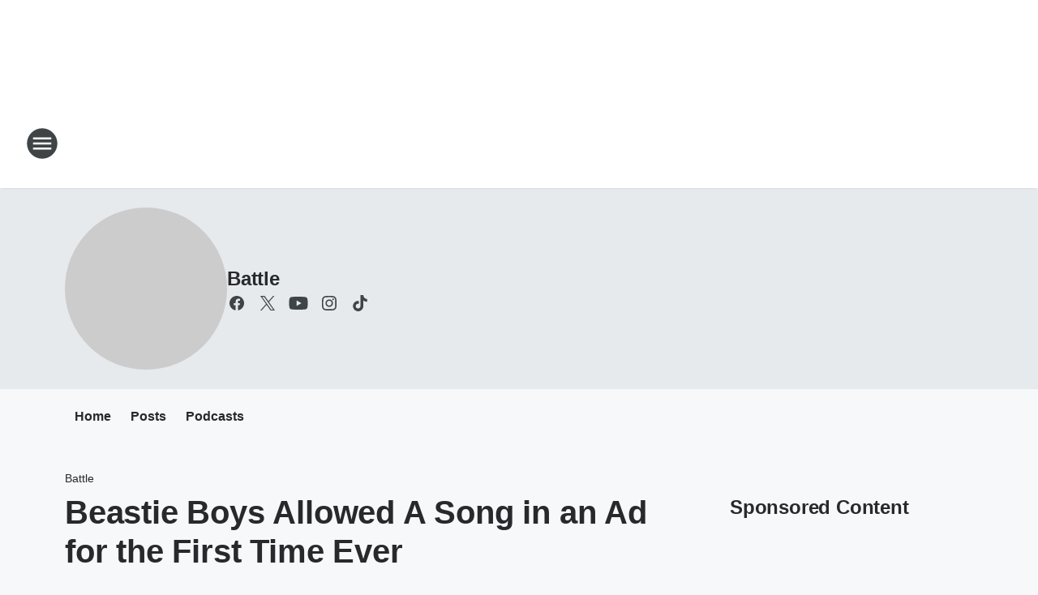

--- FILE ---
content_type: text/html; charset=utf-8
request_url: https://www.iheart.com/podcast/29165646/?ihrnetwork=true&embed=true
body_size: 10530
content:

    <!doctype html>
    <html lang="en">
      <head>
        <title>Battleground Podcast | iHeart</title>
        <meta content="The Battleground Podcast delivers weekly coverage of the biggest stories in professional wrestling, from breaking headlines to in-depth interviews with top WWE, AEW, and TNA talent. Hosted by Battle and Eli, the show blends insider access, sharp analysis, and fan-first energy to bring listeners closer to the action than ever before. Subscribe and join the conversation ringside. Email us: thebattlegroundpodcast@gmail.com Grab some Merch: https://whatamaneuver.net/collections/battleground-podcast Follow us on Instagram: https://www.instagram.com/battlegroundpodcast Follow us on Twitter: https://www.twitter.com/battlegroundihr Follow us on Facebook: https://www.facebook.com/battlegroundpod Subscribe to our YouTube: https://www.youtube.com/battlegroundpodcast" name="description">
<meta content="121897277851831" property="fb:app_id">
<meta content="55354819171" property="fb:pages">
<meta content="https://i.iheart.com/v3/url/aHR0cHM6Ly9kM3dvNXdvanZ1djdsLmNsb3VkZnJvbnQubmV0L3RfcnNzX2l0dW5lc19zcXVhcmVfMTQwMC9pbWFnZXMuc3ByZWFrZXIuY29tL29yaWdpbmFsLzM5YmY5ZDhkZWVhMjVkODAwNzk3MDI3OGRiYWNmYWI2LmpwZw" name="thumbnail">
<meta content="https://i.iheart.com/v3/url/aHR0cHM6Ly9kM3dvNXdvanZ1djdsLmNsb3VkZnJvbnQubmV0L3RfcnNzX2l0dW5lc19zcXVhcmVfMTQwMC9pbWFnZXMuc3ByZWFrZXIuY29tL29yaWdpbmFsLzM5YmY5ZDhkZWVhMjVkODAwNzk3MDI3OGRiYWNmYWI2LmpwZw" name="twitter:image">
<meta content="https://i.iheart.com/v3/url/aHR0cHM6Ly9kM3dvNXdvanZ1djdsLmNsb3VkZnJvbnQubmV0L3RfcnNzX2l0dW5lc19zcXVhcmVfMTQwMC9pbWFnZXMuc3ByZWFrZXIuY29tL29yaWdpbmFsLzM5YmY5ZDhkZWVhMjVkODAwNzk3MDI3OGRiYWNmYWI2LmpwZw" property="og:image">
<meta content="The Battleground Podcast delivers weekly coverage of the biggest stories in professional wrestling, from breaking headlines to in-depth interviews with top WWE, AEW, and TNA talent. Hosted by Battle and Eli, the show blends insider access, sharp analysis, and fan-first energy to bring listeners closer to the action than ever before. Subscribe and join the conversation ringside. Email us: thebattlegroundpodcast@gmail.com Grab some Merch: https://whatamaneuver.net/collections/battleground-podcast Follow us on Instagram: https://www.instagram.com/battlegroundpodcast Follow us on Twitter: https://www.twitter.com/battlegroundihr Follow us on Facebook: https://www.facebook.com/battlegroundpod Subscribe to our YouTube: https://www.youtube.com/battlegroundpodcast" itemprop="description">
<meta content="The Battleground Podcast delivers weekly coverage of the biggest stories in professional wrestling, from breaking headlines to in-depth interviews with top WWE, AEW, and TNA talent. Hosted by Battle and Eli, the show blends insider access, sharp analysis, and fan-first energy to bring listeners closer to the action than ever before. Subscribe and join the conversation ringside. Email us: thebattlegroundpodcast@gmail.com Grab some Merch: https://whatamaneuver.net/collections/battleground-podcast Follow us on Instagram: https://www.instagram.com/battlegroundpodcast Follow us on Twitter: https://www.twitter.com/battlegroundihr Follow us on Facebook: https://www.facebook.com/battlegroundpod Subscribe to our YouTube: https://www.youtube.com/battlegroundpodcast" property="og:description">
<meta content="The Battleground Podcast delivers weekly coverage of the biggest stories in professional wrestling, from breaking headlines to in-depth interviews with top WWE, AEW, and TNA talent. Hosted by Battle and Eli, the show blends insider access, sharp analysis, and fan-first energy to bring listeners closer to the action than ever before. Subscribe and join the conversation ringside. Email us: thebattlegroundpodcast@gmail.com Grab some Merch: https://whatamaneuver.net/collections/battleground-podcast Follow us on Instagram: https://www.instagram.com/battlegroundpodcast Follow us on Twitter: https://www.twitter.com/battlegroundihr Follow us on Facebook: https://www.facebook.com/battlegroundpod Subscribe to our YouTube: https://www.youtube.com/battlegroundpodcast" name="twitter:description">
<meta content="https://www.iheart.com/podcast/29165646/" property="og:url">
<meta content="https://www.iheart.com/podcast/29165646/" name="twitter:url">
<meta content="iHeart" property="og:site_name">
<meta content="iHeart" name="twitter:app:name:iphone">
<meta content="iHeart" name="twitter:app:name:ipad">
<meta content="iHeart" name="twitter:app:name:googleplay">
<meta content="iHeart" name="al:android:app_name">
<meta content="iHeart" name="al:ios:app_name">
<meta content="@iHeartRadio" name="twitter:creator">
<meta content="@iHeartRadio" name="twitter:site">
<meta content="summary" name="twitter:card">
<meta content="iheart.com" name="twitter:domain">
<meta content="290638154" name="twitter:app:id:iphone">
<meta content="290638154" name="twitter:app:id:ipad">
<meta content="290638154" name="al:ios:app_store_id">
<meta content="com.clearchannel.iheartradio.controller" name="twitter:app:id:googleplay">
<meta content="com.clearchannel.iheartradio.controller" name="al:android:package">
<meta content="Battleground Podcast | iHeart" itemprop="name">
<meta content="Battleground Podcast | iHeart" property="og:title">
<meta content="Battleground Podcast | iHeart" name="twitter:title">
<meta content="audio" key="twitter:card" property="twitter:card">
<meta content="https://www.iheart.com/podcast/29165646/?embed=true" key="twitter:url" name="twitter:url">
<meta content="https://www.iheart.com/podcast/29165646/?embed=true" key="twitter:player" name="twitter:player">
<meta content="450" key="twitter:player:width" name="twitter:player:width">
<meta content="300" key="twitter:player:height" name="twitter:player:height">
<meta content="text/html" key="og:video:type" property="og:video:type">
<meta content="audio/vnd.facebook.bridge" key="og:audio:type" property="og:audio:type">
<meta content="https://www.iheart.com/podcast/29165646/?embed=true" key="og:url" property="og:url">
<meta content="https://www.iheart.com/podcast/29165646/?embed=true" key="og:audio" property="og:audio">
<meta content="https://www.iheart.com/podcast/29165646/?embed=true" key="og:video:url" property="og:video:url">
<meta content="https://www.iheart.com/podcast/29165646/?embed=true" key="og:video:secure_url" property="og:video:secure_url">
<meta content="450" key="og:video:width" property="og:video:width">
<meta content="300" key="og:video:height" property="og:video:height">
        <link href="https://www.iheart.com/v12.0.0/2147adc/bundles/opensearch.xml" rel="search" title="iHeart" type="application/opensearchdescription+xml" />
<link href="https://plus.google.com/+iHeartRadio" rel="author" />
<link href="https://plus.google.com/+iHeartRadio" rel="publisher" />
<link href="https://www.iheart.com/podcast/29165646/" rel="canonical" />
<link href="https://www.iheart.com/static/assets/fb_logo.png" rel="image_src" />
<link href="https://www.iheart.com/oembed?url=https%3A%2F%2Fwww.iheart.com%2Fpodcast%2F29165646%2F&format=json" key="application/json+oembed" rel="alternate" title="Battleground Podcast" type="application/json+oembed" />
<link href="https://www.iheart.com/oembed?url=https%3A%2F%2Fwww.iheart.com%2Fpodcast%2F29165646%2F&format=xml" key="text/xml+oembed" rel="alternate" title="Battleground Podcast" type="text/xml+oembed" />
        <meta name="viewport" content="width=device-width, initial-scale=1">
        <script type="text/javascript">
          BOOT={"version":"12.0.0"};
        </script>
        <script id="initial-props" type="application/json">{"initialProps":{"httpStatus":200,"playbackSupportedCountry":true,"autoplay":false,"basePodcastUrl":"https://www.iheart.com/podcast/29165646/","dimensions":{"fixedWidth":450,"height":300,"width":"100%"},"episodeId":"318268389","episodes":[{"id":318268389,"podcastId":29165646,"podcastSlug":"1248-battleground-podcast","title":"Josh Alexander Talks Kenny Omega Dream Match, Signing With AEW and His Comeback After Injury","duration":1121,"isExplicit":false,"isInteractive":false,"description":"AEW's Josh Alexander joins the Battleground Podcast to talk about wrestling dream opponents like Kenny Omega, and why WrestleMania was never part of the vision. Josh clears the air on turning down WWE NXT and reveals why he stayed true to his path. We explore how his 2015 neck injury became a turning point in his life and career, shaping his mindset on wrestling and resilience. Josh also reflects on the Don Callis Family’s big 2025, hints at what’s ahead in 2026, and responds to the critics. ","startDate":1768888809000,"transcriptionAvailable":true,"imageUrl":"https://i.iheart.com/v3/url/aHR0cHM6Ly9kM3dvNXdvanZ1djdsLmNsb3VkZnJvbnQubmV0L3RfcnNzX2l0dW5lc19zcXVhcmVfMTQwMC9pbWFnZXMuc3ByZWFrZXIuY29tL29yaWdpbmFsL2IwNDBmODdmN2NkNWZkNmM1ZTc2MzUwYWEzYzlkMjhlLmpwZw"},{"id":317166707,"podcastId":29165646,"podcastSlug":"1248-battleground-podcast","title":"From Fandango to JDC: The Career, The Risk, and The Final Match","duration":1125,"isExplicit":false,"isInteractive":false,"description":"Few careers in professional wrestling are defined by constant reinvention quite like JDC’s. From the moment the world met Fandango on the grandest stage, to the unexpected chemistry of his tag team run with Tyler Breeze, and now to his grittier, more grounded chapter in TNA Wrestling, JDC joins us for a candid conversation about identity, longevity, and knowing when it’s time to walk away.<br /><br /><br />👍 Like, subscribe &amp; turn on notifications for more real wrestling conversations","startDate":1768302195000,"transcriptionAvailable":true,"imageUrl":"https://i.iheart.com/v3/url/aHR0cHM6Ly9kM3dvNXdvanZ1djdsLmNsb3VkZnJvbnQubmV0L3RfcnNzX2l0dW5lc19zcXVhcmVfMTQwMC9pbWFnZXMuc3ByZWFrZXIuY29tL29yaWdpbmFsL2FlYTMwZjdhOTM1NTU0YTAyOGU3NzRiNjdhZDk1MzFhLmpwZw"},{"id":316011971,"podcastId":29165646,"podcastSlug":"1248-battleground-podcast","title":"Tony Khan: Talks AEW’s Evolution, “Creative Control” and NJPW/CMLL Collabs","duration":1308,"isExplicit":false,"isInteractive":false,"description":"AEW President Tony Khan joins the Battleground Podcast for a deep-dive on how AEW has evolved since Year One, what fans still get wrong about creative freedom/creative control, and the real misconceptions around competition in pro wrestling. Plus: the business vs. fan balance in AEW x New Japan and what the G1 Climax in Chicago means behind the scenes.","startDate":1767776408000,"transcriptionAvailable":true,"imageUrl":"https://i.iheart.com/v3/url/aHR0cHM6Ly9kM3dvNXdvanZ1djdsLmNsb3VkZnJvbnQubmV0L3RfcnNzX2l0dW5lc19zcXVhcmVfMTQwMC9pbWFnZXMuc3ByZWFrZXIuY29tL29yaWdpbmFsLzM5Y2FlNDVjOWMxMWM5NDc1MmM4NTg4ZjRhZjQ2OGM1LmpwZw"},{"id":314424076,"podcastId":29165646,"podcastSlug":"1248-battleground-podcast","title":"WWE’s Je’Von Evans on Being “The Future,” Facing AJ Styles & What Comes Next","duration":931,"isExplicit":false,"isInteractive":false,"description":"Je’Von Evans (@WWEJeVonEvans) is one of the most talked-about young stars in WWE and the hype is only growing. Je’Von sits down the Battleground Podcast and opens up about being labeled “the future” of WWE. He also breaks down stepping into the ring with AJ Styles, what it meant hearing John Cena say “He is for real,” and the electric atmosphere from his triple-threat match in AAA with Laredo Kid and Jack Cartwheel.","startDate":1766486707000,"transcriptionAvailable":true,"imageUrl":"https://i.iheart.com/v3/url/aHR0cHM6Ly9kM3dvNXdvanZ1djdsLmNsb3VkZnJvbnQubmV0L3RfcnNzX2l0dW5lc19zcXVhcmVfMTQwMC9pbWFnZXMuc3ByZWFrZXIuY29tL29yaWdpbmFsL2MyNTYyYmU1NGQ0M2ZlM2I4NGYxNTNmNDViNjUzNTFkLmpwZw"},{"id":313043194,"podcastId":29165646,"podcastSlug":"1248-battleground-podcast","title":"Undesirable to Undeniable: Mike Santana on Rock Bottom, Redemption & Becoming the Face of TNA","duration":846,"isExplicit":false,"isInteractive":false,"description":"Mike Santana sits down for a raw, honest conversation about losing the TNA Championship just 31 days after winning it and why that moment changed everything. Santana opens up about hitting rock bottom, breaking the cycle of self-sabotage, rebuilding himself after AEW, and turning pain into fuel. He also discusses his upcoming steel cage match, his contractual rematch with Frankie Kazarian at TNA Genesis, the emotional Immersed docuseries, and the pressure of being one of the faces of TNA Wrestling’s historic move to AMC.<br /><br />Listen now, subscribe, and don’t miss a single moment from the biggest names in pro wrestling.","startDate":1765884425000,"transcriptionAvailable":true,"imageUrl":"https://i.iheart.com/v3/url/aHR0cHM6Ly9kM3dvNXdvanZ1djdsLmNsb3VkZnJvbnQubmV0L3RfcnNzX2l0dW5lc19zcXVhcmVfMTQwMC9pbWFnZXMuc3ByZWFrZXIuY29tL29yaWdpbmFsL2NmZmQyOWIwMDI2Y2E5MmFjMjcwOTU5YWEwODdiZTE1LmpwZw"}],"followUrl":"https://www.iheart.com/podcast/29165646/?keyid%5B0%5D=Battleground%20Podcast&pname=podcast_profile&sc=widget_share&follow=true","origQuery":{"ihrnetwork":"true","embed":"true"},"podcastId":"29165646","podcastUrl":"https://www.iheart.com/podcast/29165646/?keyid%5B0%5D=Battleground%20Podcast&pname=podcast_profile&sc=widget_share","subtitle":"Josh Alexander Talks Kenny Omega Dream Match, Signing With AEW and His Comeback After Injury","title":"Battleground Podcast","tracks":[{"stationId":"29165646","trackId":"318268389"},{"stationId":"29165646","trackId":"317166707"},{"stationId":"29165646","trackId":"316011971"},{"stationId":"29165646","trackId":"314424076"},{"stationId":"29165646","trackId":"313043194"}],"urlWithQuery":"https://www.iheart.com/podcast/29165646/?ihrnetwork=true&embed=true","description":"The Battleground Podcast delivers weekly coverage of the biggest stories in professional wrestling, from breaking headlines to in-depth interviews with top WWE, AEW, and TNA talent. Hosted by Battle and Eli, the show blends insider access, sharp analysis, and fan-first energy to bring listeners closer to the action than ever before. Subscribe and join the conversation ringside. Email us: thebattlegroundpodcast@gmail.com Grab some Merch: https://whatamaneuver.net/collections/battleground-podcast Follow us on Instagram: https://www.instagram.com/battlegroundpodcast Follow us on Twitter: https://www.twitter.com/battlegroundihr Follow us on Facebook: https://www.facebook.com/battlegroundpod Subscribe to our YouTube: https://www.youtube.com/battlegroundpodcast","imageUrl":"https://i.iheart.com/v3/url/aHR0cHM6Ly9kM3dvNXdvanZ1djdsLmNsb3VkZnJvbnQubmV0L3RfcnNzX2l0dW5lc19zcXVhcmVfMTQwMC9pbWFnZXMuc3ByZWFrZXIuY29tL29yaWdpbmFsLzM5YmY5ZDhkZWVhMjVkODAwNzk3MDI3OGRiYWNmYWI2LmpwZw"},"isMobile":false,"playbackType":"PODCAST","theme":{"activeText":"#D52D37","backgroundPrimary":"#FFFFFF","backgroundSecondary":"#E6EAED","backgroundTertiary":"#F6F8F9","border":"0.1rem solid #C5CDD2","confirmation":"#46815A","filledProgressBars":"#D52D37","fontPrimary":"#27292D","fontSecondary":"#717277","fontTertiary":"#3F4447","highlightOutline":[".5rem auto -webkit-focus-ring-color;",".5rem auto Highlight;"],"iheartIcon":"#C5CDD2","iheartLogo":"fullColor","liveThumb":"#FFFFFF","modalBackground":"#FFFFFF","progressBars":"#C5CDD2","thumbBoxShadow":"#C5CDD2 2px 3px 10px 0px","timeColor":"#717277"},"translations":{},"widgetLocationConfig":{"api":{"client":"https://us.api.iheart.com","server":"https://us.api.iheart.com"},"countryCode":"US","env":"prod","hostName":"webapp.US","sdks":{"adobeAnalytics":{"account":"cccorporate01,cccorporate,ccnetwork","dtmUrl":"//assets.adobedtm.com/dba7b4ad2c8b/91f40365a420/launch-530fb1e26ecf.min.js","enabled":true,"secureTrackingServer":"smy.iheart.com","threshold":100,"trackingServer":"my.iheart.com","visitorNamespace":"clearchannel"},"amazon":{"pubId":"3901","script":"//c.amazon-adsystem.com/aax2/apstag.js"},"appBoy":{"appKey":"73f8cae6-7de9-48ef-adc5-fcbd335f6d61","baseUrl":"sdk.iad-01.braze.com","enabled":true,"threshold":100},"comScore":{"customerId":"6036262","enabled":true,"pageview_candidate_url":"/api/comscore","publisherSecret":"0bef577ec3f4eebf3d5eaa3945b5f838","threshold":100},"facebook":{"appId":"121897277851831","pages":"55354819171","pixelEnabled":true,"pixelId":"1126589700832689","threshold":100},"gfkSensicSdk":{"enabled":false},"googleAnalytics":{"account":"UA-32316039-1","domain":"iheart.com","enabled":true,"threshold":100},"googleCast":{"appKey":"7F8E0EF3","enabled":true,"threshold":100},"googleFirebase":{"account":"G-441TYTQYC2"},"googlePlus":{"appKey":"884160514548-4917aophkpafpbgh8r1lndhc3f128ouf.apps.googleusercontent.com","enabled":true,"threshold":100,"token":"BzajEH6qKu44CgUUszHza2Yc"},"highlights":{"desktop":{"apiKey":"188e43c588c69904abefc500378b803e31d90f40495e53dd","height":400,"placementId":"6901f8ee07e9633fd8ebafcc","styleId":"6901f8ee07e9633fd8ebafcd"},"mobile":{"apiKey":"188e43c588c69904abefc500378b803e31d90f40495e53dd","placementId":"6901f81807e9633fd8ebae76","styleId":"6901f81807e9633fd8ebae77"}},"ias":{"anID":931667,"enabled":true,"library":"https://static.adsafeprotected.com/vans-adapter-google-ima.js"},"lotame":{"clientId":4086,"enabled":false,"legacyLotame":false,"publisherId":4085,"threshold":100,"tp":"CLCH"},"outbrain":{"enabled":true,"pixelId":"004d2133385513d6a3dbfd9993b43474ab"},"recaptcha":{"enabled":true,"key":"6Lc2RwMTAAAAAKQNHEwIs39F0sgRJuvBbUWJJv82","threshold":100},"recurly":{"appKey":"ewr1-9LMtPZ6U0H45p9yXY46mLR"},"rubicon":{"script":"//micro.rubiconproject.com/prebid/dynamic/16442.js"},"triton":{"desktop":{"custom":"20730","talk":"23050"},"enabled":true,"mobile":{"custom":"28614","talk":"28615"},"sid":"151","threshold":100}},"supportedCountries":["US","CA","AU","NZ","MX","WW"],"terminalId":159,"version":"12.0.0","featureFlags":{"TEMPnoRefreshOnLogin":false,"allAccessPreview":false,"customRadio":true,"darkModeAvailable":false,"extrasNav":true,"forYou":true,"forceABTest":{},"freeUserMyPlaylist":true,"freeUserPlaylistCreation":true,"gfkSensic":false,"graphQl":true,"headerBidding":true,"highlightsSDK":true,"homepageEventsSection":true,"homepageNewsSection":true,"internationalPlaylistRadio":false,"liveLegalLinks":true,"liveRadio":true,"liveRadioCountryNav":true,"longProfileId":true,"miniFooter":false,"newSearch":true,"onDemand":true,"personalizedPlaylistRecs":true,"pivotGeoEnabled":true,"playlistRadioAds":true,"podcastPreroll":true,"podcastRecs":true,"podcastTritonTokenEnabled":true,"podcasts":true,"recommendedPlaylistRecs":true,"refreshAdOnFocus":true,"resetPasswordIncludeLogin":true,"showPodcastTranscriptions":true,"showWelcome":true,"socialShare":false,"stationSpecificRegGate":true,"suppressAds":false,"useAmpTranscription":false,"widgetArtistRadio":true,"widgetFavorites":true,"widgetLive":true,"widgetPlaylist":true,"widgetPodcastEpisode":true,"widgetPodcastProfile":true},"lang":"en","links":{"about":"/about/","adChoices":"https://www.iheart.com/adchoices/","advertise":"https://www.iheartmedia.com/advertise","apps":"https://iheart.onelink.me/Ff5B/GetTheApp","appsAuto":"https://www.iheart.com/apps/#auto","appsHome":"https://www.iheart.com/apps/#home","appsMobile":"https://iheart.onelink.me/Ff5B/GetTheApp","appsWear":"https://www.iheart.com/apps/#wear","blog":"https://blog.iheart.com/","brand":"https://brand.iheart.com/","content":"https://www.iheart.com/content/","contestrules":"/content/general-contesting-guidelines/","contests":"https://news.iheart.com/contests/","customradio":"/artist/","events":"https://www.iheart.com/content/iheartradio-events/","features":"https://www.iheart.com/content/iheartradio-features/","forYou":"/for-you/","getTheAppLink":"https://iheart.onelink.me/Ff5B/GetTheApp","help":"/help/","helpResettingPassword":"https://www.iheartradio.com/help-resetting-password","helpSkipLimit":"https://www.iheartradio.com/help-skip-limit","helpSocialSignIn":"https://www.iheartradio.com/help-social-sign-in","helpVerifyingEmail":null,"heroTheme":"https://leads.radioedit.iheart.com/api/cards?country=US&collection=collections/web-homescreen","holidayHat":"https://leads.radioedit.iheart.com/api/cards?country=US&collection=collections/holiday-hat&facets=devices/web","home":"/","iglooUrl":"https://us-events.api.iheart.com","jobs":"https://www.iheartmedia.com/careers/","liveradio":"/live/","mymusic":"/my/music/","mystations":"/my/stations/","news":"https://www.iheart.com/news/","ondemand":"https://ondemand.pages.iheart.com/","photos":"https://news.iheart.com/photo/","playlistDirectoryMain":"https://leads.radioedit.iheart.com/api/cards?","playlists":"/playlist/","podcasts":"/podcast/","privacy":"/privacy/","radioEditMediaServer":"https://i.iheart.com","subscriptionoptions":"/offers/","terms":"/terms/","tlnkApps":"https://iheartradio.tlnk.io/serve?action=click&campaign_id_android=390639&campaign_id_ios=390625&campaign_id_web=430712&destination_id_android=305483&destination_id_ios=305471&my_campaign=GetTheApp&publisher_id=351677&site_id_android=112521&site_id_ios=112517&site_id_web=136022&url_web=https://www.iheart.com/apps","upgrade":"/upgrade/","yourLibrary":"/your-library/"},"websiteUrl":"https://www.iheart.com"},"widgetTrackingConfig":{"adobeAnalytics":{"config":{"dtmUrl":"//assets.adobedtm.com/dba7b4ad2c8b/91f40365a420/launch-530fb1e26ecf.min.js","iglooUrl":"https://us-events.api.iheart.com"},"enabled":true,"global":{"device":{"appVersion":"12.0.0","env":"prod","host":"webapp.US","language":"en"}}}}}</script>
        <style>
html, body, div, span, iframe,
h1, h2, h3, h4, h5, h6, p,
a, img, ol, ul, li,
article, section, canvas,
audio, video {
  margin: 0;
  padding: 0;
  border: 0;
  font-size: 100%;
  font: inherit;
  vertical-align: baseline;
}
article,  section {
  display: block;
}
html {
  font-size: 10px;
}
body {
  line-height: 1;
   -webkit-font-smoothing: antialiased;
  font-family: 'Helvetica Neue', Helvetica, Arial, sans-serif;
}

/** Safari bug fix [IHRWEB-14391] **/
#app {
  min-width: 100%;
  width: 1px;
}
</style>
        <link data-chunk="podcastProfile" rel="preload" as="script" href="/v12.0.0/2147adc/bundles/runtime.widget.js">
<link data-chunk="podcastProfile" rel="preload" as="script" href="/v12.0.0/2147adc/bundles/198.widget.js">
<link data-chunk="podcastProfile" rel="preload" as="script" href="/v12.0.0/2147adc/bundles/87.widget.js">
<link data-chunk="podcastProfile" rel="preload" as="script" href="/v12.0.0/2147adc/bundles/512.widget.js">
<link data-chunk="podcastProfile" rel="preload" as="script" href="/v12.0.0/2147adc/bundles/459.widget.js">
<link data-chunk="podcastProfile" rel="preload" as="script" href="/v12.0.0/2147adc/bundles/632.widget.js">
<link data-chunk="podcastProfile" rel="preload" as="script" href="/v12.0.0/2147adc/bundles/451.widget.js">
<link data-chunk="podcastProfile" rel="preload" as="script" href="/v12.0.0/2147adc/bundles/podcastProfile.widget.js">
      </head>
      <body>
        <div id="app"><style data-emotion="css 1lgy5ge">.css-1lgy5ge{background:#FFFFFF;border:0.1rem solid #C5CDD2;border-radius:0.6rem;box-sizing:border-box;color:#27292D;height:100vh;overflow:hidden;position:relative;-webkit-transform:translateY(0);-moz-transform:translateY(0);-ms-transform:translateY(0);transform:translateY(0);}</style><div class="css-1lgy5ge e1helmrs0"><style data-emotion="css 104r2lp">.css-104r2lp{box-sizing:border-box;min-height:6.5rem;padding:1.2rem;}@media only screen and (max-width: 299px){.css-104r2lp{padding:1rem;}}@media only screen and (max-height: 119px){.css-104r2lp{padding:1rem;}}</style><div class="css-104r2lp ecmaubd0"><style data-emotion="css t09djv">.css-t09djv{display:-webkit-box;display:-webkit-flex;display:-ms-flexbox;display:flex;-webkit-flex-direction:column;-ms-flex-direction:column;flex-direction:column;}@media only screen and (max-height: 99px){.css-t09djv{height:calc(100vh - 2px);-webkit-box-pack:center;-ms-flex-pack:center;-webkit-justify-content:center;justify-content:center;left:0;position:absolute;top:0;width:calc(100vw - 2px);}}</style><div class="css-t09djv ekqksc0"><style data-emotion="css recn4q">.css-recn4q{position:absolute;right:1rem;}@media only screen and (max-height: 99px){.css-recn4q{display:none;}}</style><div class="css-recn4q e19tp3r30"><a aria-label="iHeart.com link" data-test="iheart-link" href="https://www.iheart.com/podcast/29165646/?keyid%5B0%5D=Battleground%20Podcast&amp;pname=podcast_profile&amp;sc=widget_share" rel="noreferrer noopener" target="_blank" title="Visit iheart.com"><svg fill="none" height="16" viewBox="0 0 20 16" width="20" xmlns="http://www.w3.org/2000/svg"><path d="M14.55 0A5.5 5.5 0 0 0 10 2.5a5.38 5.38 0 0 0-8.4-.88A5.53 5.53 0 0 0 0 5.52c0 1.94 1.2 3.34 2.47 4.63l4.94 4.74a.4.4 0 0 0 .68-.3v-3.7c0-.5.2-1 .56-1.36a1.89 1.89 0 0 1 2.7 0c.35.36.55.85.55 1.37v3.69a.42.42 0 0 0 .25.37.4.4 0 0 0 .44-.08l4.93-4.73C18.8 8.85 20 7.46 20 5.53A5.6 5.6 0 0 0 16.64.42a5.38 5.38 0 0 0-2.1-.42zm-9.5 9.79a.38.38 0 0 1-.53.03C2.9 8.36 2.07 6.83 2.07 5.28v-.02c0-1.33.8-2.84 1.86-3.52a.37.37 0 0 1 .6.26.39.39 0 0 1-.2.4 3.7 3.7 0 0 0-1.5 2.86v.02c0 1.32.73 2.65 2.2 3.96a.38.38 0 0 1 .1.42.38.38 0 0 1-.08.13zm2.43-1.42a.37.37 0 0 1-.51.15 3.68 3.68 0 0 1-1.85-3.07v-.01A3.12 3.12 0 0 1 6.75 2.7a.37.37 0 0 1 .51.16.39.39 0 0 1-.16.51 2.3 2.3 0 0 0-1.23 2.06c0 .94.6 1.9 1.47 2.4.08.05.15.14.18.23.02.1.01.2-.04.3zM10 7.39a1.62 1.62 0 0 1-1.52-1.03 1.68 1.68 0 0 1 .36-1.8 1.63 1.63 0 0 1 2.8 1.17c0 .44-.18.86-.48 1.17-.31.31-.73.49-1.16.49zm3.03 1.12a.37.37 0 0 1-.51-.15.39.39 0 0 1 .14-.52 2.89 2.89 0 0 0 1.46-2.4 2.35 2.35 0 0 0-1.23-2.06.38.38 0 0 1-.18-.22.39.39 0 0 1 .25-.48.37.37 0 0 1 .29.03 3.06 3.06 0 0 1 1.63 2.72v.02c0 1.2-.75 2.44-1.85 3.06zm4.9-3.23c0 1.55-.83 3.08-2.46 4.54a.37.37 0 0 1-.53-.03.39.39 0 0 1 .03-.54c1.46-1.31 2.2-2.65 2.2-3.97v-.02a3.7 3.7 0 0 0-1.5-2.87.38.38 0 0 1-.1-.51.38.38 0 0 1 .5-.13 4.48 4.48 0 0 1 1.86 3.52v.01z" fill="#C5CDD2"></path></svg></a></div><style data-emotion="css 5loutj">@media only screen and (max-height: 99px){.css-5loutj{left:5rem;position:absolute;width:calc(100% - 11rem);}}@media only screen and (max-height: 59px){.css-5loutj{width:calc(100% - 3rem);}}@media only screen and (max-width: 149px){.css-5loutj{display:none;}}</style><div class="css-5loutj e16os8w80"><style data-emotion="css 14wrs8w">.css-14wrs8w{font-size:1.2rem;line-height:1.6rem;margin-right:2.5rem;overflow:hidden;text-overflow:ellipsis;white-space:nowrap;}@media only screen and (max-height: 99px) and (min-width: 420px){.css-14wrs8w{margin-right:2.5rem;}}</style><h3 data-test="widget-info-heading" class="css-14wrs8w e17xylnm0"><style data-emotion="css aamugw">.css-aamugw{display:none;float:left;margin-right:0.5rem;}@media only screen and (max-height: 149px){.css-aamugw{display:block;}}</style><div class="css-aamugw e1icf9vl0">Josh Alexander Talks Kenny Omega Dream Match, Signing With AEW and His Comeback After Injury •</div>iHeart</h3><style data-emotion="css 1196cql">.css-1196cql{font-size:1.6rem;font-weight:bold;line-height:2rem;overflow:hidden;padding-bottom:0.3rem;text-overflow:ellipsis;white-space:nowrap;}.css-1196cql a{display:inline;}@media only screen and (max-height: 99px) and (min-width: 420px){.css-1196cql{margin-right:0;}}</style><h1 data-test="widget-heading" class="css-1196cql e7z0ro70"><style data-emotion="css x5l0ng">.css-x5l0ng{color:#27292D;display:inline-block;-webkit-text-decoration:none;text-decoration:none;}.css-x5l0ng svg{color:#27292D;display:block;fill:#27292D;}.css-x5l0ng:focus{outline:.5rem auto -webkit-focus-ring-color;outline:.5rem auto Highlight;}</style><a rel="noopener noreferrer" target="_blank" data-test="title-link" href="https://www.iheart.com/podcast/29165646/?keyid%5B0%5D=Battleground%20Podcast&amp;pname=podcast_profile&amp;sc=widget_share" class="css-x5l0ng eafn1rn0">Battleground Podcast</a></h1><style data-emotion="css sey293">.css-sey293{font-size:1.4rem;font-weight:normal;line-height:1.6rem;overflow:hidden;text-overflow:ellipsis;white-space:nowrap;}.css-sey293 a{color:#717277;overflow:hidden;text-overflow:ellipsis;white-space:nowrap;width:100%;}@media only screen and (max-height: 149px){.css-sey293{display:none;}}</style><h2 data-test="widget-sub-heading" class="css-sey293 e1b47xj30"><a rel="noopener noreferrer" target="_blank" data-test="subheading-link" href="https://www.iheart.com/podcast/29165646/?keyid%5B0%5D=Battleground%20Podcast&amp;pname=podcast_profile&amp;sc=widget_share" class="css-x5l0ng eafn1rn0">Josh Alexander Talks Kenny Omega Dream Match, Signing With AEW and His Comeback After Injury</a></h2></div></div></div><div><style data-emotion="css 9ww0jh">@media only screen and (max-height: 99px){.css-9ww0jh{display:-webkit-box;display:-webkit-flex;display:-ms-flexbox;display:flex;-webkit-flex-direction:column;-ms-flex-direction:column;flex-direction:column;height:calc(100vh - 2px);-webkit-box-pack:center;-ms-flex-pack:center;-webkit-justify-content:center;justify-content:center;left:0;position:absolute;top:0;width:calc(100vw - 2px);}}</style><div class="css-9ww0jh e1vk85rc0"><style data-emotion="css 176jdur">.css-176jdur{bottom:auto;position:fixed;top:9rem;width:100%;}@media only screen and (max-height: 169px){.css-176jdur{bottom:0;top:auto;}}@media only screen and (max-height: 99px){.css-176jdur{bottom:auto;}}</style><div class="css-176jdur e3fur1d0"><style data-emotion="css ed3ci3">.css-ed3ci3{margin:0 9rem 0 8.5rem;position:relative;visibility:visible;}@media only screen and (max-height: 399px){.css-ed3ci3{margin:0 7.5rem 0 6.5rem;}}@media only screen and (max-height: 199px),only screen and (max-width: 299px){.css-ed3ci3{margin:0 6.5rem 0 5.5rem;}}@media only screen and (max-height: 119px),only screen and (max-width: 199px){.css-ed3ci3{display:none;}}.css-ed3ci3 .er684be0:first-of-type{left:0;top:0;}.css-ed3ci3 .er684be0:last-of-type{right:1rem;top:0;}</style><div data-test="progress-container" class="css-ed3ci3 e12aortk0"><style data-emotion="css 15ntcrl">.css-15ntcrl{color:#717277;opacity:0;position:absolute;-webkit-transform:translate3d(0, -100%, 0);-moz-transform:translate3d(0, -100%, 0);-ms-transform:translate3d(0, -100%, 0);transform:translate3d(0, -100%, 0);-webkit-transition:opacity 300ms ease;transition:opacity 300ms ease;}@media only screen and (max-height: 149px),only screen and (max-width: 225px){.css-15ntcrl{display:none;}}</style><span data-test="current-time" class="css-15ntcrl er684be0">00:00</span><span class="css-15ntcrl er684be0">00:00</span><style data-emotion="css ks02o1">.css-ks02o1{cursor:pointer;display:block;height:3rem;margin:0;opacity:0;padding:0;width:100%;}.css-ks02o1[disabled]{cursor:default;}</style><input type="range" aria-label="Progress Slider" data-test="progress-slider" disabled="" max="0" min="0" step="1" value="0" class="css-ks02o1 e1j4m3pn0"/><style data-emotion="css 18xywud">.css-18xywud{bottom:0;cursor:pointer;height:100%;left:0;pointer-events:none;position:absolute;width:100%;}@media only screen and (max-height: 149px){.css-18xywud{height:60%;}}@media only screen and (max-height: 119px){.css-18xywud{height:40%;}}</style><svg class="css-18xywud e1xhoh940"></svg></div><style data-emotion="css 4ehivf">.css-4ehivf{-webkit-align-items:flex-end;-webkit-box-align:flex-end;-ms-flex-align:flex-end;align-items:flex-end;background:#E6EAED;box-sizing:border-box;display:-webkit-box;display:-webkit-flex;display:-ms-flexbox;display:flex;height:4.5rem;-webkit-box-pack:justify;-webkit-justify-content:space-between;justify-content:space-between;padding:0.255rem;}@media only screen and (max-height: 399px),only screen and (max-width: 199px){.css-4ehivf{height:3.8rem;}}@media only screen and (max-height: 119px){.css-4ehivf{background:transparent;}}@media only screen and (max-height: 99px){.css-4ehivf{padding:0 0.255rem;}}</style><div class="css-4ehivf e4bmysp0"><style data-emotion="css 1ig6ml2">.css-1ig6ml2{-webkit-align-items:flex-end;-webkit-box-align:flex-end;-ms-flex-align:flex-end;align-items:flex-end;display:-webkit-box;display:-webkit-flex;display:-ms-flexbox;display:flex;width:100%;}</style><div class="css-1ig6ml2 e1yroj9o0"><style data-emotion="css c2ifnz">.css-c2ifnz{left:auto;margin:0 0.5rem 0 0;object-fit:cover;position:relative;top:auto;-webkit-transform:none;-moz-transform:none;-ms-transform:none;transform:none;z-index:10;}@media only screen and (max-height: 399px),only screen and (max-width: 199px){.css-c2ifnz{left:auto;margin:0;position:relative;-webkit-transform:none;-moz-transform:none;-ms-transform:none;transform:none;}}@media only screen and (max-height: 99px) and (min-width: 399px){.css-c2ifnz{margin-right:11rem;}}</style><div data-test="play-button-wrapper" class="css-c2ifnz e12r2bjn0"><style data-emotion="css f4l8wj">.css-f4l8wj{background:none;border:none;padding:0;display:inline-block;height:8.2rem;position:relative;width:8.2rem;}.css-f4l8wj:focus{outline:.5rem auto -webkit-focus-ring-color;outline:.5rem auto Highlight;}.css-f4l8wj>svg{-webkit-transform:scale(1.06);-moz-transform:scale(1.06);-ms-transform:scale(1.06);transform:scale(1.06);}@media only screen and (max-height: 399px),only screen and (max-width: 400px){.css-f4l8wj{height:6rem;width:6rem;}}@media only screen and (max-height: 199px),only screen and (max-width: 299px){.css-f4l8wj{height:5rem;width:5rem;}}@media only screen and (max-height: 119px),only screen and (max-width: 119px){.css-f4l8wj{bottom:0;height:4rem;width:4rem;}}@media only screen and (max-height: 99px){.css-f4l8wj{top:2px;}}</style><button aria-label="Play" data-test="play-button" type="button" class="css-f4l8wj ex0cmts0"><svg data-test="loading-spinner-container" style="color:#FFFFFF" viewBox="0 0 42 42"><path d="M21 5.084505690810467 a 15.915494309189533 15.915494309189533 0 0 1 0 31.830988618379067 a 15.915494309189533 15.915494309189533 0 0 1 0 -31.830988618379067" fill="#FFFFFF" stroke="#FFFFFF" stroke-width="8"></path><path d="M21 5.084505690810467 a 15.915494309189533 15.915494309189533 0 0 1 0 31.830988618379067 a 15.915494309189533 15.915494309189533 0 0 1 0 -31.830988618379067" fill="#27292D" stroke="#27292D" stroke-width="2"></path><svg data-test="play-icon" fill="currentColor" height="12" viewBox="0 0 19 22" width="19" xmlns="http://www.w3.org/2000/svg" x="29%" y="35%"><path d="M.94 1.859V20.14a1.761 1.761 0 0 0 2.718 1.483l14.365-9.142c1.094-.688 1.094-2.276 0-2.982L3.658.376A1.761 1.761 0 0 0 .94 1.86z"></path></svg></svg></button></div></div><style data-emotion="css 1l0ixkh">.css-1l0ixkh{-webkit-align-items:flex-end;-webkit-box-align:flex-end;-ms-flex-align:flex-end;align-items:flex-end;display:-webkit-box;display:-webkit-flex;display:-ms-flexbox;display:flex;white-space:nowrap;}</style><div class="css-1l0ixkh e11kihvy0"><style data-emotion="css drdlnn animation-760jz0">.css-drdlnn{background:none;border:none;padding:0;-webkit-animation:animation-760jz0 0.5s ease;animation:animation-760jz0 0.5s ease;color:#27292D;display:inline-block;height:4rem;line-height:1;width:4rem;border-radius:50%;padding-top:0.3rem;}.css-drdlnn:focus{outline:.5rem auto -webkit-focus-ring-color;outline:.5rem auto Highlight;}.css-drdlnn svg{fill:currentColor;}.css-drdlnn:hover{background-color:rgba(39, 41, 45, 0.1);}.css-drdlnn:active{background-color:rgba(39, 41, 45, 0.2);}@media only screen and (max-width: 269px){.css-drdlnn{width:3rem;}}@media only screen and (max-width: 400px){.css-drdlnn{display:none;}}@media only screen and (max-height: 99px),only screen and (max-width: 420px){.css-drdlnn{display:none;}}@-webkit-keyframes animation-760jz0{opacity:0;from{opacity:0;}to{opacity:1;}}@keyframes animation-760jz0{opacity:0;from{opacity:0;}to{opacity:1;}}</style><button aria-label="Information" data-test="info-button" type="button" class="css-drdlnn e1at04el0"><svg fill="none" height="20" viewBox="0 0 20 20" width="20" xmlns="http://www.w3.org/2000/svg"><path d="M10 0C4.48 0 0 4.48 0 10s4.48 10 10 10 10-4.48 10-10S15.52 0 10 0zm0 15c-.55 0-1-.45-1-1v-4c0-.55.45-1 1-1s1 .45 1 1v4c0 .55-.45 1-1 1zm1-8H9V5h2v2z"></path></svg></button><style data-emotion="css uwdwp7 animation-760jz0">.css-uwdwp7{background:none;border:none;padding:0;-webkit-animation:animation-760jz0 0.5s ease;animation:animation-760jz0 0.5s ease;color:#27292D;display:inline-block;height:4rem;line-height:1;width:4rem;border-radius:50%;padding-top:0.3rem;}.css-uwdwp7:focus{outline:.5rem auto -webkit-focus-ring-color;outline:.5rem auto Highlight;}.css-uwdwp7 svg{fill:currentColor;}.css-uwdwp7:hover{background-color:rgba(39, 41, 45, 0.1);}.css-uwdwp7:active{background-color:rgba(39, 41, 45, 0.2);}@media only screen and (max-width: 269px){.css-uwdwp7{width:3rem;}}@media only screen and (max-width: 299px){.css-uwdwp7{display:none;}}@media only screen and (max-height: 99px),only screen and (max-width: 420px){.css-uwdwp7{display:none;}}@-webkit-keyframes animation-760jz0{opacity:0;from{opacity:0;}to{opacity:1;}}@keyframes animation-760jz0{opacity:0;from{opacity:0;}to{opacity:1;}}</style><button aria-label="Share" data-test="share-button" type="button" class="css-uwdwp7 eaxm9ai0"><svg fill="none" height="23" viewBox="0 0 16 23" width="16" xmlns="http://www.w3.org/2000/svg"><path d="M8.335.429a.5.5 0 0 0-.753.004l-3.33 3.856a1.033 1.033 0 0 0 .11 1.46c.434.373 1.09.324 1.464-.109L7 4.281v9.867a1 1 0 0 0 2 0V4.313l1.181 1.336c.38.43 1.036.47 1.467.092.43-.378.472-1.032.093-1.46L8.335.428z"></path><path d="M0 9.069c0-1.032.84-1.853 1.86-1.853H4a1 1 0 0 1 0 2H2V21h12V9.216h-2a1 1 0 0 1 0-2h2.14c1.02 0 1.86.822 1.86 1.853v12.079c0 1.03-.84 1.852-1.86 1.852H1.86C.841 23 0 22.18 0 21.148V9.068z"></path></svg></button><a rel="noopener noreferrer" target="_blank" data-test="thumbnail-link" href="https://www.iheart.com/podcast/29165646/?keyid%5B0%5D=Battleground%20Podcast&amp;pname=podcast_profile&amp;sc=widget_share" class="css-x5l0ng eafn1rn0"><style data-emotion="css itoqpp">.css-itoqpp{background:#E6EAED;border-radius:0.6rem;box-shadow:#C5CDD2 2px 3px 10px 0px;display:block;height:8rem;left:auto;margin:0 0.5rem 0 0;object-fit:cover;position:relative;right:auto;top:-0.5rem;-webkit-transform:inherit;-moz-transform:inherit;-ms-transform:inherit;transform:inherit;width:8rem;}@media only screen and (max-height: 399px),only screen and (max-width: 400px){.css-itoqpp{height:7rem;left:auto;margin:0rem 0.3rem 1rem 1rem;position:relative;top:0.5rem;-webkit-transform:inherit;-moz-transform:inherit;-ms-transform:inherit;transform:inherit;width:7rem;}}@media only screen and (max-height: 199px),only screen and (max-width: 400px){.css-itoqpp{height:5.5rem;margin-top:-6rem;width:5.5rem;}}@media only screen and (max-height: 119px),only screen and (max-width: 199px){.css-itoqpp{height:4.5rem;margin-top:0;width:4.5rem;}}@media only screen and (max-height: 99px){.css-itoqpp{margin-bottom:0rem;top:0.35rem;}}@media only screen and (max-height: 59px),only screen and (max-width: 119px){.css-itoqpp{display:none;}}</style><img alt="Battleground Podcast" data-test="image-thumbnail" src="https://i.iheart.com/v3/url/aHR0cHM6Ly9kM3dvNXdvanZ1djdsLmNsb3VkZnJvbnQubmV0L3RfcnNzX2l0dW5lc19zcXVhcmVfMTQwMC9pbWFnZXMuc3ByZWFrZXIuY29tL29yaWdpbmFsL2IwNDBmODdmN2NkNWZkNmM1ZTc2MzUwYWEzYzlkMjhlLmpwZw?ops=fit(240%2C240)" class="css-itoqpp e1kau93d0"/></a></div></div></div></div></div><style data-emotion="css 1pq06b">.css-1pq06b{background-color:#F6F8F9;height:-164px;margin-top:8.2rem;overflow:scroll;}@media only screen and (max-height: 399px){.css-1pq06b{height:-157px;margin-top:7.5rem;}}@media only screen and (max-width: 199px){.css-1pq06b{height:-127px;margin-top:4.9rem;}}</style><div height="0" class="css-1pq06b esak4d00"><style data-emotion="css 1rgcomw">.css-1rgcomw{cursor:pointer;font-size:1.2rem;overflow:auto;padding:1rem;}.css-1rgcomw:hover{background-color:rgba(230, 234, 237, 0.5);}</style><div data-test="podcast-episode-row" tabindex="0" class="css-1rgcomw emqn7nu0"><style data-emotion="css 1b3jsrd">.css-1b3jsrd{color:inherit;font-size:1.4rem;line-height:1.3;padding-bottom:0.5rem;padding-top:1rem;}</style><p data-test="episode-title" class="css-1b3jsrd e15fws500">Josh Alexander Talks Kenny Omega Dream Match, Signing With AEW and His Comeback After Injury</p><style data-emotion="css sllbpf">.css-sllbpf{opacity:0.7;}</style><p data-test="subtext" class="css-sllbpf e17tdogt0">Jan 20, 2026 <!-- --> •<!-- --> <!-- -->18 mins</p></div><div data-test="podcast-episode-row" tabindex="0" class="css-1rgcomw emqn7nu0"><p data-test="episode-title" class="css-1b3jsrd e15fws500">From Fandango to JDC: The Career, The Risk, and The Final Match</p><p data-test="subtext" class="css-sllbpf e17tdogt0">Jan 13, 2026 <!-- --> •<!-- --> <!-- -->18 mins</p></div><div data-test="podcast-episode-row" tabindex="0" class="css-1rgcomw emqn7nu0"><p data-test="episode-title" class="css-1b3jsrd e15fws500">Tony Khan: Talks AEW’s Evolution, “Creative Control” and NJPW/CMLL Collabs</p><p data-test="subtext" class="css-sllbpf e17tdogt0">Jan 7, 2026 <!-- --> •<!-- --> <!-- -->21 mins</p></div><div data-test="podcast-episode-row" tabindex="0" class="css-1rgcomw emqn7nu0"><p data-test="episode-title" class="css-1b3jsrd e15fws500">WWE’s Je’Von Evans on Being “The Future,” Facing AJ Styles &amp; What Comes Next</p><p data-test="subtext" class="css-sllbpf e17tdogt0">Dec 23, 2025 <!-- --> •<!-- --> <!-- -->15 mins</p></div><div data-test="podcast-episode-row" tabindex="0" class="css-1rgcomw emqn7nu0"><p data-test="episode-title" class="css-1b3jsrd e15fws500">Undesirable to Undeniable: Mike Santana on Rock Bottom, Redemption &amp; Becoming the Face of TNA</p><p data-test="subtext" class="css-sllbpf e17tdogt0">Dec 16, 2025 <!-- --> •<!-- --> <!-- -->14 mins</p></div><style data-emotion="css 75zxma">.css-75zxma{display:block;padding:1rem;}.css-75zxma:hover{background-color:rgba(230, 234, 237, 0.5);}</style><style data-emotion="css 19tsgrx">.css-19tsgrx{color:#27292D;display:inline-block;-webkit-text-decoration:none;text-decoration:none;display:block;padding:1rem;}.css-19tsgrx svg{color:#27292D;display:block;fill:#27292D;}.css-19tsgrx:focus{outline:.5rem auto -webkit-focus-ring-color;outline:.5rem auto Highlight;}.css-19tsgrx:hover{background-color:rgba(230, 234, 237, 0.5);}</style><a rel="noopener noreferrer" target="_blank" data-test="more-link" href="https://www.iheart.com/podcast/29165646/?keyid%5B0%5D=Battleground%20Podcast&amp;pname=podcast_profile&amp;sc=widget_share" class="ew7m1u20 css-19tsgrx eafn1rn0"><div style="float:left"><svg fill="none" height="14" viewBox="0 0 18 18" width="14" xmlns="http://www.w3.org/2000/svg"><path d="M15 16H3C2.45 16 2 15.55 2 15V3C2 2.45 2.45 2 3 2H8C8.55 2 9 1.55 9 1C9 0.45 8.55 0 8 0H2C0.89 0 0 0.9 0 2V16C0 17.1 0.9 18 2 18H16C17.1 18 18 17.1 18 16V10C18 9.45 17.55 9 17 9C16.45 9 16 9.45 16 10V15C16 15.55 15.55 16 15 16ZM11 1C11 1.55 11.45 2 12 2H14.59L5.46 11.13C5.07 11.52 5.07 12.15 5.46 12.54C5.85 12.93 6.48 12.93 6.87 12.54L16 3.41V6C16 6.55 16.45 7 17 7C17.55 7 18 6.55 18 6V1C18 0.45 17.55 0 17 0H12C11.45 0 11 0.45 11 1Z"></path></svg></div><style data-emotion="css 15iuc96">.css-15iuc96{font-size:1.4rem;padding:0.1rem 2rem;}</style><p class="css-15iuc96 ef22gkm0">Listen to more episodes</p></a></div></div></div>
        <script id="__LOADABLE_REQUIRED_CHUNKS__" type="application/json">[]</script><script id="__LOADABLE_REQUIRED_CHUNKS___ext" type="application/json">{"namedChunks":[]}</script>
<script async data-chunk="podcastProfile" src="/v12.0.0/2147adc/bundles/runtime.widget.js"></script>
<script async data-chunk="podcastProfile" src="/v12.0.0/2147adc/bundles/198.widget.js"></script>
<script async data-chunk="podcastProfile" src="/v12.0.0/2147adc/bundles/87.widget.js"></script>
<script async data-chunk="podcastProfile" src="/v12.0.0/2147adc/bundles/512.widget.js"></script>
<script async data-chunk="podcastProfile" src="/v12.0.0/2147adc/bundles/459.widget.js"></script>
<script async data-chunk="podcastProfile" src="/v12.0.0/2147adc/bundles/632.widget.js"></script>
<script async data-chunk="podcastProfile" src="/v12.0.0/2147adc/bundles/451.widget.js"></script>
<script async data-chunk="podcastProfile" src="/v12.0.0/2147adc/bundles/podcastProfile.widget.js"></script>
        </script>
        
      </body>
    </html>
  